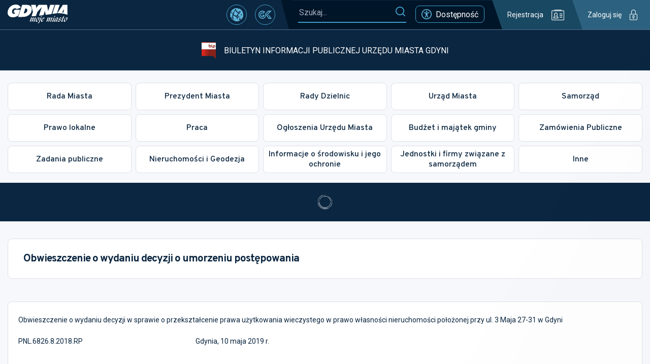

--- FILE ---
content_type: application/javascript
request_url: https://bip.um.gdynia.pl/static/js/750.951e7a1a.chunk.js
body_size: 1221
content:
"use strict";(self.webpackChunkum_bip=self.webpackChunkum_bip||[]).push([[750],{7713:(e,t,n)=>{n.r(t),n.d(t,{default:()=>k});var s=n(9950),i=n(6673),l=n(9378),a=n(8174),o=n(4355),r=n(4993),c=n(8706),d=n(4414);const u=(0,s.lazy)((()=>n.e(926).then(n.bind(n,7926)))),h=(0,s.lazy)((()=>n.e(36).then(n.bind(n,9036)))),p=(0,s.lazy)((()=>n.e(172).then(n.bind(n,3172)))),v=(0,s.lazy)((()=>n.e(153).then(n.bind(n,3153)))),y=(0,s.lazy)((()=>n.e(767).then(n.bind(n,767)))),b=(0,s.lazy)((()=>n.e(622).then(n.bind(n,8622)))),g=(0,s.lazy)((()=>n.e(99).then(n.bind(n,4099)))),m=(0,s.lazy)((()=>n.e(46).then(n.bind(n,6046)))),_=(0,s.lazy)((()=>n.e(157).then(n.bind(n,3157)))),f=(0,s.lazy)((()=>n.e(654).then(n.bind(n,7654)))),z=(0,s.lazy)((()=>Promise.all([n.e(244),n.e(415)]).then(n.bind(n,6415)))),x=(0,s.lazy)((()=>n.e(89).then(n.bind(n,8089)))),A=(0,s.lazy)((()=>n.e(474).then(n.bind(n,6474)))),j=(0,s.lazy)((()=>n.e(558).then(n.bind(n,558))));function k(e){const t=(0,i.W6)(),n=(0,i.W5)(),k=n.params,[w]=(0,c.A)(),[C,H]=(0,s.useState)(!0),[S,B]=(0,s.useState)(null),M=(0,s.useMemo)((()=>{var e;switch(null===S||void 0===S?void 0:S.type){case"post":return"Radni Miasta Gdyni"===(null===S||void 0===S||null===(e=S.title)||void 0===e?void 0:e.trim())?A:"[[Contents/AlcoholCalculator]]"===S.content?p:u;case"unitslist":return h;case"tenderssearcher":case"ordinancessearcher":case"decreessearcher":return y;case"councilors":case"procurators":case"councils":return b;case"councilorsdistricts":return g;case"cases":return m;case"petitions":return _;case"agreements":return f;case"found":case"table":case"interpellations":case"publicinformations":case"meetings":case"declarations":case"inspections":return v;case"sections":case"units":case"departments":return z;case"commissions":return x;case"calendar":return j;default:return null}}),[null===S||void 0===S?void 0:S.type,null===S||void 0===S?void 0:S.id]),N=async e=>{const s=await l.A.getPostById(e,w());(e=>{if(!e.all_categories.length)return!0;for(const s of e.all_categories)if(+s.id===+k.category_id)return(0,r.mH)(s.full_post_url)===n.url||void t.push((0,r.mH)(s.full_post_url));t.push((0,r.mH)(e.all_categories[0].full_post_url))})(s)&&(B(s),H(!1))};return(0,s.useEffect)((()=>{if(H(!0),e.post)return H(!1),void B(e.post);(null===S||void 0===S?void 0:S.id)!==(null===k||void 0===k?void 0:k.post_id)?N(null===k||void 0===k?void 0:k.post_id):H(!1)}),[n.url]),C?(0,d.jsx)(a.A,{style:{height:"100%"}}):(0,d.jsxs)(o.A,{page_title:null!==S&&void 0!==S&&S.title?S.title.replace(/<(BR|br)>/g," "):"",changes_history:null===S||void 0===S?void 0:S.changes_history,attachments:null===S||void 0===S?void 0:S.attachments,alert:"calendar"===(null===S||void 0===S?void 0:S.type)&&null!==S&&void 0!==S&&S.content?{color:"blue",text:S.content.match(/[^[]+/)[0]}:void 0,extra_page_classes:"post-page post-page-".concat(null===S||void 0===S?void 0:S.id," type-").concat(null===S||void 0===S?void 0:S.type),children:[(0,d.jsx)(s.Suspense,{fallback:(0,d.jsx)(a.A,{style:{height:"350px"}}),children:M&&(null===S||void 0===S?void 0:S.id)&&(0,d.jsx)(M,{...S})}),!S&&!C&&(0,d.jsx)("div",{className:"heading-5",style:{textAlign:"center"},children:"Nie znaleziono posta"})]})}}}]);